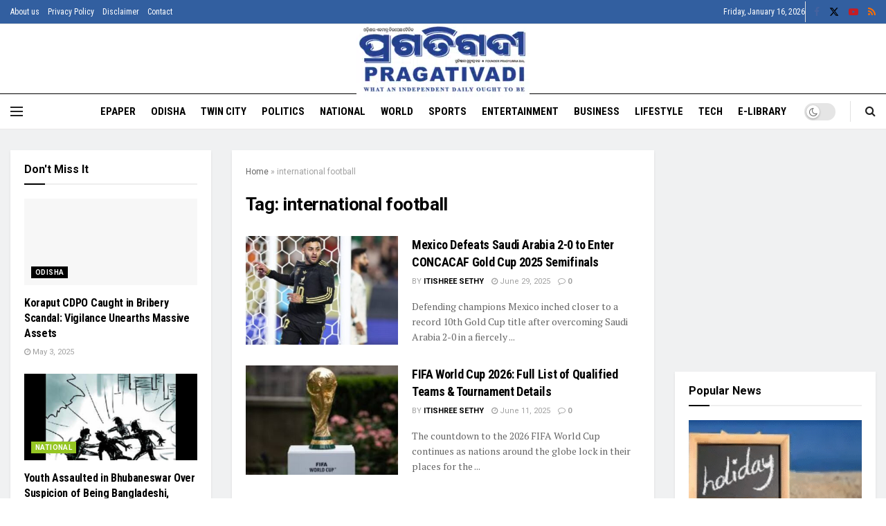

--- FILE ---
content_type: text/css; charset=UTF-8
request_url: https://pragativadi.com/wp-content/uploads/jnews/scheme.css?ver=1762950112
body_size: 1106
content:
.jeg_content{padding-bottom:0}.entry-header .jeg_post_meta .fa,.jeg_post_meta .fa,.jeg_post_meta .jpwt-icon{color:inherit !important}.jeg_main_menu>li>a{font-size:15px}.jeg_menu_style_1>li>a:hover:before,.jeg_menu_style_1>li.sfHover>a:before,.jeg_menu_style_1>li.current-menu-item>a:before,.jeg_menu_style_1>li.current-menu-ancestor>a:before{width:100%;transition:.2s}.jeg_post_meta{text-transform:none}.jeg_thumb .jeg_post_category{line-height:1}.jeg_post_category{text-rendering:inherit;-webkit-font-smoothing:inherit;-moz-osx-font-smoothing:inherit}.jeg_thumb .jeg_post_category a,.jeg_pl_lg_box .jeg_post_category a,.jeg_pl_md_box .jeg_post_category a,.jeg_postblock_carousel_2 .jeg_post_category a,.jeg_heroblock .jeg_post_category a,.jeg_slide_caption .jeg_post_category a{font-size:10px;font-weight:700;padding:4px 6px 3px;line-height:1;letter-spacing:.04em}.jeg_meta_author{text-transform:uppercase}.jeg_post_meta>div:not(:last-of-type){margin-right:1em}.jeg_post_meta .meta_text{font-style:italic;font-family:'PT Serif',serif;text-transform:none}.entry-header .jeg_meta_author+.jeg_meta_date:before{margin-right:6px}.jeg_slider_type_8 .jeg_post_title{margin:15px 0 10px}.jeg_pb_boxed .jeg_pl_sm .jeg_post_meta{display:none}.jeg_postblock_carousel_3.shownav .jeg_postblock_content{padding-right:0}.widget,.jeg_ad_module{margin-bottom:30px}.widget .mc4wp-form,.jeg_sidebar .mc4wp-form{background:0 0;padding:0;border:0;text-align:center}.widget_recent_entries li a{font-weight:700;margin-right:5px}.widget_recent_entries .post-date{color:#a0a0a0}.jeg_footer.dark .widget_recent_entries .post-date,.jeg_footer .footer_dark .widget_recent_entries .post-date{color:#bdbdbd}.entry-content .intro-text{color:#000;font-size:1.4em}.entry-content blockquote,.entry-content q{color:#000;font-size:1em;font-weight:700;margin:1em 1.25em 1em}.jeg_meta_author img{width:30px}.jeg_singlepage .jeg_inner_content{padding:30px}.jeg_single_tpl_1 .entry-header{margin-bottom:25px}.entry-header .jeg_post_meta_1{border-top:1px solid var(--j-border-color,#000);padding-top:10px}.jeg_single_tpl_1 .jeg_main_content .jeg_featured{margin-left:-30px;margin-right:-30px;position:relative}.jeg_single_tpl_1 .jeg_featured .wp-caption-text{margin:0;color:#ffff;padding:2px 10px;position:absolute;bottom:0;right:0;text-shadow:0 1px 0 rgba(0,0,0,.4);background:rgba(0,0,0,.2)}.jeg_post_tags a{color:#000;letter-spacing:normal;-webkit-font-smoothing:antialiased;-moz-osx-font-smoothing:grayscale}@media only screen and (min-width:768px){.jeg_postblock_carousel_3 .jeg_thumb{width:55px}.jeg_postblock_carousel_3 .jeg_post_title{font-size:12px}.jeg_pb_boxed .jeg_pl_sm .jeg_thumb,.jnews_boxed_container .jeg_pl_sm .jeg_thumb{width:65px}.jeg_pb_boxed .jeg_pl_sm .jeg_postblock_content,.jnews_boxed_container .jeg_pl_sm .jeg_postblock_content{margin-left:65px}.jeg_postblock_32.jeg_col_3o3 .jeg_post,.jeg_postblock_33.jeg_col_3o3 .jeg_post,.jeg_postblock_34.jeg_col_3o3 .jeg_post,.jeg_postblock_35.jeg_col_3o3 .jeg_post,.jeg_postblock_36.jeg_col_3o3 .jeg_post,.jeg_postblock_37.jeg_col_3o3 .jeg_post{width:25%}.jeg_author_image{width:130px}.jeg_author_image img{width:75px;height:75px}.jeg_author_content{margin-left:130px}.jeg_author_socials a{margin:0 1em .5em 0}}@media only screen and (min-width:1025px){.jeg_pb_boxed .jeg_pl_sm .jeg_thumb,.jnews_boxed_container .jeg_pl_sm .jeg_thumb{width:100px}.jeg_pb_boxed .jeg_pl_sm .jeg_postblock_content,.jnews_boxed_container .jeg_pl_sm .jeg_postblock_content{margin-left:100px}.jeg_pb_boxed .jeg_pl_lg_2 .jeg_post_title,.jnews_boxed_container .jeg_pl_lg_2 .jeg_post_title,.jeg_pb_boxed .jeg_pl_lg_3 .jeg_post_title,.jnews_boxed_container .jeg_pl_lg_3 .jeg_post_title,.jeg_pb_boxed .jeg_pl_md_2 .jeg_post_title,.jnews_boxed_container .jeg_pl_md_2 .jeg_post_title,.jeg_pb_boxed .jeg_pl_md_3 .jeg_post_title,.jnews_boxed_container .jeg_pl_md_3 .jeg_post_title{font-size:18px}.jeg_pb_boxed .jeg_pl_lg_2 .jeg_thumb,.jnews_boxed_container .jeg_pl_lg_2 .jeg_thumb,.jeg_pb_boxed .jeg_pl_lg_3 .jeg_thumb,.jnews_boxed_container .jeg_pl_lg_3 .jeg_thumb{width:290px}.jeg_pb_boxed .jeg_pl_md_2 .jeg_thumb,.jnews_boxed_container .jeg_pl_md_2 .jeg_thumb,.jeg_pb_boxed .jeg_pl_md_3 .jeg_thumb,.jnews_boxed_container .jeg_pl_md_3 .jeg_thumb{width:220px}.jeg_pb_boxed .jeg_pl_lg_2 .jeg_thumb,.jnews_boxed_container .jeg_pl_lg_2 .jeg_thumb,.jeg_pb_boxed .jeg_pl_md_2 .jeg_thumb,.jnews_boxed_container .jeg_pl_md_2 .jeg_thumb{margin-right:20px}.jeg_pb_boxed .jeg_pl_lg_3 .jeg_thumb,.jnews_boxed_container .jeg_pl_lg_3 .jeg_thumb,.jeg_pb_boxed .jeg_pl_md_3 .jeg_thumb,.jnews_boxed_container .jeg_pl_md_3 .jeg_thumb{margin-left:20px}.jeg_pl_lg_card .jeg_post_title,.jeg_pl_lg_5 .jeg_post_title{font-size:28px}.jeg_pl_lg_card .jeg_post_excerpt{margin:15px 0}}@media only screen and (min-width:1200px){.vc_row[data-vc-stretch-content=true] .jeg_col_3o3 .jeg_slider_type_8 .jeg_item_caption{padding:25px 10%}.jeg_pb_boxed .jeg_pl_lg_2 .jeg_post_title,.jnews_boxed_container .jeg_pl_lg_2 .jeg_post_title .jeg_pb_boxed .jeg_pl_lg_3 .jeg_post_title,.jnews_boxed_container .jeg_pl_lg_3 .jeg_post_title .jeg_pb_boxed .jeg_pl_md_2 .jeg_post_title,.jnews_boxed_container .jeg_pl_md_2 .jeg_post_title .jeg_pb_boxed .jeg_pl_md_3 .jeg_post_title,.jnews_boxed_container .jeg_pl_md_3 .jeg_post_title{font-size:20px}}@media only screen and (max-width:1024px){.popularpost_item{padding-left:55px}.popularpost_item .jeg_post_title a:before{font-size:16px;width:20px;height:20px;line-height:20px}.popularpost_item:first-child .jeg_post_title{font-size:15px;padding-right:50px}.popularpost_item:first-child .jeg_post_title a:before,.popularpost_item:first-child:hover .jeg_post_title a:before{font-size:2em;width:auto;padding:0 0 0 10px}}@media only screen and (max-width:1023px) and (min-width:768px){.jeg_double_sidebar .jeg_pl_md_2 .jeg_post_title,.jeg_double_sidebar .jeg_pl_md_3 .jeg_post_title{font-size:18px}}@media only screen and (max-width:480px){.jeg_footer .mc4wp-form{text-align:left}}.jnews-dark-mode .jeg_header .jeg_bottombar.jeg_navbar_wrapper:not(.jeg_navbar_boxed),.jnews-dark-mode .jeg_header .jeg_bottombar.jeg_navbar_boxed .jeg_nav_row,.jnews-dark-mode .jeg_header_sticky .jeg_navbar_wrapper:not(.jeg_navbar_boxed),.jnews-dark-mode .jeg_header_sticky .jeg_navbar_boxed .jeg_nav_row{background:var(--j-darkgrey-bg-color)}.jnews-dark-mode .cat-item a,.jnews-dark-mode .jeg_header .jeg_menu.jeg_main_menu>li>a{color:var(--j-link-txt-color)!important}.jnews-dark-mode .jeg_header .jeg_menu.jeg_main_menu>li>a:before{background:var(--j-link-txt-color)}.jnews-dark-mode .vc_custom_1533614882082{background-color:var(--j-darkgrey-bg-color)!important}